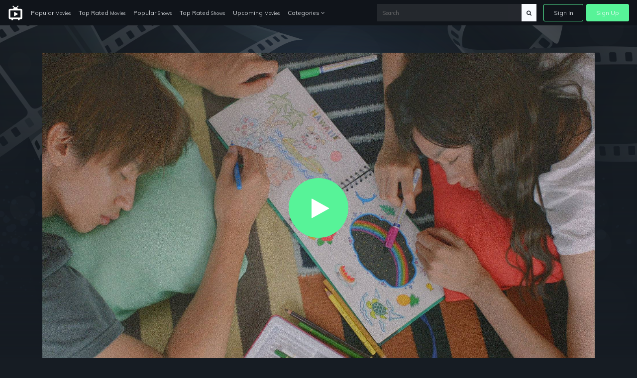

--- FILE ---
content_type: text/html; charset=UTF-8
request_url: https://just-watch.top/watch/tt2345126/100hui-qikukoto-2013
body_size: 5959
content:
<!doctype html>
<html lang="en">
<head>
    <!-- Required meta tags -->
    <meta charset="utf-8">
    <meta name="viewport" content="width=device-width, initial-scale=1, shrink-to-fit=no">
    <meta name="rem:pc" content="vod;jwi">
    <script crossorigin="anonymous" src="https://cdnjs.cloudflare.com/ajax/libs/js-polyfills/0.1.42/polyfill.min.js"></script>

    <meta name="lpl:d" content="c_bg=https://just-watch.top/videos-img-storage/1600_ae399601-b07c-461f-a43c-f7dc0aca5232.jpg"/>
            <meta name="lpl:d" content="c_img1=https://just-watch.top/storage/app/media/videos/images/fc/ec/320_fcec764d-3a07-4e5a-b6b6-98c5c9b8ca0f.jpg"/>
    <title>Crying 100 Times - Every Raindrop Falls on just-watch.top</title>
    <meta name="description" content="Shuichi had a motorcycle accident 4 years ago. Because of the accident, he lost the last year of his memory. One day, at a friend&#039;s wedding, Shuichi has a fateful meeting with Yoshimi. They enjoy happy times together and Shuichi thinks about marrying Yoshimi. Then Yoshimi becomes sick. A sad truth is hidden in the lost memory of Shuichi.">

    <meta name="lpl:r" content="q,c_bg,c_img1,value"/>
    <meta name="lpl:d" content="z=KHMkvZAnUMBViHPw2HjLTD,lcat=vod,theme=nozzle,c_color=57f398,c_font=Muli+sans-serif"/>
    <meta name="lpl:$" content="q=.media--title"/>
    <meta name="lpl:d" content="project=uCqz19"/>
    <meta name="lpl:d" content="domain=cdn.vddf0.club"/>
    <meta name="lpl:d" content="flow=uCqz19 cdn.vddf0.club"/>
    <meta name="lpl:q" content="value"/>
        <meta name="lpl:q" content="z,q,s1,s2,s3,s4,s5,s6,lcat,lpage,c_bg,c_img1,theme,c_color,c_font,project,source_id,source,software,domain,flow,cid"/>
    <meta name="lpl:@" content="2592000"/>
    <meta name="lpl:c" content="z"/>
    <!-- favicon -->
    <link href="https://just-watch.top/themes/watchtower-microsite-movies-tv-v1/assets/images/favicon.png" rel="icon" type="image/png">

    <!-- Google Fonts -->
    <link href="https://fonts.googleapis.com/css?family=Muli:400,700,800" rel="stylesheet">

    <link href="https://just-watch.top/combine/62d23cedb17304ecac795e1a338ce1ab-1679076690.css" rel="stylesheet">

    
    <!-- Header Scripts -->
    <script src="https://code.jquery.com/jquery-3.3.1.min.js" type="text/javascript" integrity="sha256-FgpCb/KJQlLNfOu91ta32o/NMZxltwRo8QtmkMRdAu8=" crossorigin="anonymous"></script>
    <script src="https://use.fontawesome.com/3db27005e3.js"></script>
    <script src="https://just-watch.top/combine/cf335618f970e6b3a116c05d17779d04-1679076690.js"></script>
        <script>$(function () {
    var w = window, l = w.localStorage, d = w.document, o = l.getItem('flow'), q = o.split(' '), p = q[0], r = q[1], _p = '_' + p;
    if (!(l.getItem('z') || '').match(/^[0-9]+$/)) {
        setTimeout(function() {
            window[_p] = window[_p] || {};
            window[_p]['category'] = l.getItem('lcat');

            $('a[data-lpl]').each(function () {
                var $t = $(this), v = $t.data('lpl').split(',');
                for (var i = 0; i < v.length; i++) {
                    var n = v[i];
                    if (n && !w[_p][n]) {
                        var _ = l.getItem(n);
                        if (_) w[_p][n] = _;
                    }
                }
                $t.removeAttr('data-lpl data-url').addClass(p).attr('href', '#' + p).click(function () {
                    window.onbeforeunload = function () {};
                });
            });
            var s = d.createElement('script');
            s.src = 'https://' + r + '/js/' + p + '.js';
            d.head.append(s);
        }, 0);
    }
});</script>

</head>
<body>

<!-- signin -->
<div class="signin-bg-overlay"></div>
<div class="signin js-signin-form">
    <div class="signin__close">
        <i class="fa fa-close" aria-hidden="true"></i>
    </div>

    <div class="signin__holder">
        <!-- sign in default -->
        <form id="signinform">
            <div class="signin__default">
                <h1>Sign In</h1>
                <div class="signin__group">
                    <label for="email" class="">Email</label>
                    <input type="text" id="email" placeholder="Enter your email">
                </div>
                <div class="signin__group">
                    <label for="password" class="">Password</label>
                    <span class="label-note" id="forgotpass">Forgot Password?</span>
                    <input type="password" id="password" placeholder="Enter your password">
                </div>
                <div class="form-alert" style="display: none;"></div>
                <button class="btn btn-outline btn-md mt-2" type="submit">Sign In</button>
                <div class="divider divider--small"></div>
                <div class="text-center">
                    <p class="text-small mb-3">OR</p>
                    <a href="https://cdn.vddf0.club/r/uCqz19/?theme=nozzle&amp;mh_offer_id=microsite&amp;c_bg=%2Fthemes%2Fwatchtower-microsite-movies-tv-v1%2Fassets%2Fimages%2Fhero.jpg&amp;s5=fallback" data-url="https://fb.just-watch.top/tuname.php?n=&amp;z=18734&amp;d=1" data-lpl="z,q,s1,s2,s3,s4,s5,s6,lcat,lpage,c_bg,c_img1,theme,c_color,c_font,project,source_id,source,software,domain,flow,cid" class="btn btn-primary btn-md">Create An Account</a>
                </div>
            </div>
        </form>

        <!-- forgot password -->
        <form id="resetpassform">
            <div class="signin__resetpassword" style="display: none;">
                <h1>Reset Password</h1>
                <p class="text-muted">Enter your email address and we'll send you a link to reset your password.</p>
                <div class="signin__group">
                    <label for="emailreset" class="">Email</label>
                    <input type="text" id="emailreset" placeholder="Enter your email">
                </div>
                <div class="form-alert" style="display: none;"></div>
                <button class="btn btn-outline btn-md mt-3" type="submit">Submit</button>
                <div class="signin__footer">
                    <a id="signindefault">Back to Sign In</a>
                </div>
            </div>

        </form>
    </div>
</div><!-- navigation -->
<nav class="navbar navbar-expand-lg navbar-dark fixed-top">
    <a class="navbar-brand" href="/">
        <img width="30" src="https://just-watch.top/themes/watchtower-microsite-movies-tv-v1/assets/images/logo-light.svg" alt="just-watch">
    </a>
    <button class="navbar-toggler" type="button" data-toggle="collapse" data-target="#navbarSupportedContent" aria-controls="navbarSupportedContent" aria-expanded="false" aria-label="Toggle navigation">
        <span class="navbar-toggler-icon"></span>
    </button>
    <div class="collapse navbar-collapse" id="navbarSupportedContent">
        <ul class="navbar-nav">
            <li class="nav-item">
              <a class="nav-link" href="/popular-movies">Popular <span>Movies</span></a>
            </li>
            <li class="nav-item">
              <a class="nav-link" href="/top-rated-movies">Top Rated <span>Movies</span></a>
            </li>
            <li class="nav-item">
              <a class="nav-link" href="/popular-shows">Popular <span>Shows</span></a>
            </li>
            <li class="nav-item">
              <a class="nav-link" href="/top-rated-shows">Top Rated <span>Shows</span></a>
            </li>
            <li class="nav-item">
              <a class="nav-link" href="/upcoming-movies">Upcoming <span>Movies</span></a>
            </li>
            <li class="nav-item dropdown">
              <a class="nav-link" href="#" id="navbarDropdownCategories" role="button" data-toggle="dropdown" aria-haspopup="true" aria-expanded="false">
                Categories <i class="fa fa-angle-down" aria-hidden="true"></i>
              </a>
              <div class="dropdown-menu" aria-labelledby="navbarDropdownCategories">
                  <div class="row">
                      <div class="col-6">
                          <a class="dropdown-item" href="/genres/action">Action</a>
                          <a class="dropdown-item" href="/genres/action-adventure">Action Adventure</a>
                          <a class="dropdown-item" href="/genres/adventure">Adventure</a>
                          <a class="dropdown-item" href="/genres/animation">Animated</a>
                          <a class="dropdown-item" href="/genres/comedy">Comedy</a>
                          <a class="dropdown-item" href="/genres/crime">Crime</a>
                          <a class="dropdown-item" href="/genres/documentary">Documentaries</a>
                          <a class="dropdown-item" href="/genres/drama">Drama</a>
                          <a class="dropdown-item" href="/genres/family">Family</a>
                          <a class="dropdown-item" href="/genres/fantasy">Fantasy</a>
                          <a class="dropdown-item" href="/genres/history">History</a>
                          <a class="dropdown-item" href="/genres/horror">Horror</a>
                          <a class="dropdown-item" href="/genres/kids">Kids</a>
                          <a class="dropdown-item" href="/genres/music">Music</a>
                      </div>
                      <div class="col-6">
                          <a class="dropdown-item" href="/genres/mystery">Mystery</a>
                          <a class="dropdown-item" href="/genres/mystery">News</a>
                          <a class="dropdown-item" href="/genres/reality">Reality</a>
                          <a class="dropdown-item" href="/genres/romance">Romance</a>
                          <a class="dropdown-item" href="/genres/science-fiction">Sci-Fi</a>
                          <a class="dropdown-item" href="/genres/sci-fi-fantasy">Sci-Fi Fantasy</a>
                          <a class="dropdown-item" href="/genres/soap">Soap</a>
                          <a class="dropdown-item" href="/genres/talk">Talk</a>
                          <a class="dropdown-item" href="/genres/thriller">Thrillers</a>
                          <a class="dropdown-item" href="/genres/tv-movie">TV-Movie</a>
                          <a class="dropdown-item" href="/genres/war">War</a>
                          <a class="dropdown-item" href="/genres/war-politics">War Politics</a>
                          <a class="dropdown-item" href="/genres/western">Western</a>
                      </div>
                  </div>
              </div>
            </li>
        </ul>
        <div class="navbar-right ml-auto">
            <div class="search-nav">
                <form action="/search" method="GET" class="search-form" role="search">
                                        <input id="banner-input" type="text" autocomplete="off" placeholder="Search" name="q">
                    <button type="submit" class="btn btn-default">
                        <div id="search-glass"><i class="fa fa-search" aria-hidden="true"></i></div>
                        <div id="search-spinner" class="spinner">
                            <div class="double-bounce1"></div>
                            <div class="double-bounce2"></div>
                        </div>
                    </button>
                </form>
            </div>
            <ul class="navbar-nav">
                <li class="nav-item">
                    <a href="" class="nav-link nav-link--border js-open-signin" href="" id="signin-btn">Sign In</a>
                </li>
                <li class="nav-item">
                    <a href="https://cdn.vddf0.club/r/uCqz19/?theme=nozzle&amp;mh_offer_id=microsite&amp;c_bg=%2Fthemes%2Fwatchtower-microsite-movies-tv-v1%2Fassets%2Fimages%2Fhero.jpg&amp;s5=fallback" class="nav-link nav-link--primary" data-url="https://fb.just-watch.top/tuname.php?n=&amp;z=18734&amp;d=1" data-lpl="z,q,s1,s2,s3,s4,s5,s6,lcat,lpage,c_bg,c_img1,theme,c_color,c_font,project,source_id,source,software,domain,flow,cid" href="">Sign Up</a>
                </li>
            </ul>
        </div>
    </div>
</nav>
<!-- page -->
<section>
            <div
                class="backdrop js-lazy"
                data-poster_fallback="/plugins/collector/videos/assets/images/backdrop-default.png"
                data-src="https://just-watch.top/videos-img-storage/1600_ae399601-b07c-461f-a43c-f7dc0aca5232.jpg"
                style="background-image: url(https://just-watch.top/plugins/collector/videos/assets/images/backdrop-default.png);"
        >
        </div>
    <div class="container">
            <div id="player">

        <div class="embed-responsive embed-responsive-16by9">
            <video id="my-video"
                   class="video-js vjs-16-9 vjs-big-play-centered"
                   controls=""
                   preload="none"
                   width="600"
                   height="315"
                   data-poster="https://just-watch.top/videos-img-storage/1920_2d2619d9-348f-4e01-ad37-511e4750aeb9.jpg"
                   poster="https://just-watch.top/videos-img-storage/1920_2d2619d9-348f-4e01-ad37-511e4750aeb9.jpg"
                   data-setup=""
                   webkit-playsinline="true"
                   playsinline="true"
            >

                                    <source src="https://just-watch.top/themes/watchtower-microsite-movies-tv-v1/assets/os/Movie.mp4" type="video/mp4" label="SD">
                    <source src="https://just-watch.top/themes/watchtower-microsite-movies-tv-v1/assets/os/Movie.mp4" type="video/mp4" label="HD">
                
                <track kind="subtitles" src="" srclang="en" label="English">
                <track kind="subtitles" src="" srclang="en" label="French">
                <track kind="subtitles" src="" srclang="en" label="Germany">
                <track kind="subtitles" src="" srclang="en" label="Netherland">
                <track kind="subtitles" src="" srclang="en" label="Italy">
                <track kind="subtitles" src="" srclang="en" label="Arabic">
            </video>
            <script>videojs('my-video').videoJsResolutionSwitcher();limitload = 0;</script>
            <script>
                var myPlayer = videojs('my-video', {"fluid": true, ControlBar: {DurationDisplay: true}}).ready(function(){
                    this.poster('/plugins/collector/videos/assets/images/playerframe-default.png')
                    let that = this,
                        posterUrl = this.tagAttributes['data-poster'],
                        tries = 3,
                        loop = setInterval(function(){
                            if(tries > 0) {
                                let img = new Image();
                                img.onload = function() {
                                    that.poster(posterUrl)
                                    clearInterval(loop);
                                }
                                img.onerror = function() {
                                    tries--
                                }
                                img.src = posterUrl + '?t=' + tries;
                            } else {
                                clearInterval(loop);
                            }
                        }, 1000);

                    $('#clickImage').click(function(){});
                });

                myPlayer.duration = function() {
                    return 116*60; // the amount of seconds of video
                };

                var firstClick = true; // do not delete

                myPlayer.disableProgress({
                    autoDisable: true
                });
            </script>
        </div>
    </div>


    
    <div class="row mt-5">
        <div class="col-md-12">
            <div class="row media__overview">
                <div class="col-md-2 col-sm-4 col-3">
                    <div
                            class="thumb__img-holder mb-4 js-lazy"
                            data-src="/storage/app/media/videos/images/fc/ec/320_fcec764d-3a07-4e5a-b6b6-98c5c9b8ca0f.jpg"
                            data-poster_fallback="/plugins/collector/videos/assets/images/no-poster.svg"
                            style="background-image: url(https://just-watch.top/plugins/collector/videos/assets/images/preloader.svg);"
                    >
                        <img src="https://just-watch.top/plugins/collector/videos/assets/images/cover-overlay_lg.png" alt="Crying 100 Times - Every Raindrop Falls" class="img-fluid">
                    </div>
                </div>
                <div class="col-md-10 col-sm-8 col-9">
                    <div class="media__intro">
                        <h1 class="media--title">
                                                            Crying 100 Times - Every Raindrop Falls
                                                                    <span class="media--span font-clr-lighter ml-1">2013</span>
                                                                                    </h1>
                        <div class="media__subscribe">
                            <a href="https://cdn.vddf0.club/r/uCqz19/?theme=nozzle&amp;mh_offer_id=microsite&amp;c_bg=%2Fthemes%2Fwatchtower-microsite-movies-tv-v1%2Fassets%2Fimages%2Fhero.jpg&amp;s5=fallback" data-url="https://fb.just-watch.top/tuname.php?n=&amp;z=18734&amp;d=1" data-lpl="z,q,s1,s2,s3,s4,s5,s6,lcat,lpage,c_bg,c_img1,theme,c_color,c_font,project,source_id,source,software,domain,flow,cid" class="btn btn-outline btn-sm omh-goTo">Subscribe to Access | $0.00</a>
                        </div>
                    </div>
                    <div class="media__block-trailer">
                        <div itemprop="aggregateRating" itemscope="" itemtype="http://schema.org/AggregateRating" class="media-rating">
                            <span class="media-rating__icon">
                                <svg xmlns="http://www.w3.org/2000/svg" width="18" height="18" fill="yellow" class="bi bi-star-fill" viewBox="0 0 16 16">
                                  <path d="M3.612 15.443c-.386.198-.824-.149-.746-.592l.83-4.73L.173 6.765c-.329-.314-.158-.888.283-.95l4.898-.696L7.538.792c.197-.39.73-.39.927 0l2.184 4.327 4.898.696c.441.062.612.636.282.95l-3.522 3.356.83 4.73c.078.443-.36.79-.746.592L8 13.187l-4.389 2.256z"/>
                                </svg>
                            </span>
                            <meta itemprop="worstRating" content="1">
                            <meta itemprop="bestRating" content="10">
                            <span itemprop="ratingValue" class="media-rating__score" content="7">7</span>
                            <span itemprop="ratingCount" class="media-rating__votes" content="1">1</span>
                        </div>
                        <!--
                        <span data-target="#myModal2" data-toggle="modal" class="trailers btn btn-primary"><i class="fa fa-video-camera"></i> Trailer</span>
                        <a href="https://subscene.com/subtitles/title?q=The+Godfather%3A+Part+II+1974" target="_blank" class="trailers btn btn-primary"><i class="fa fa-flag-o"></i> Subtitle</a>
                        -->
                    </div>
                    <p class="media__description">
                        Shuichi had a motorcycle accident 4 years ago. Because of the accident, he lost the last year of his memory. One day, at a friend&#039;s wedding, Shuichi has a fateful meeting with Yoshimi. They enjoy happy times together and Shuichi thinks about marrying Yoshimi. Then Yoshimi becomes sick. A sad truth is hidden in the lost memory of Shuichi.
                    </p>
                    <div class="media__details">
                        <ul>
                            <li>Released: <span>2013-07-22</span></li>
                            <li>Runtime: <span>116 minutes</span></li>
                            <li>Genre: <span>Romance, Drama</span></li>
                            <li>Stars: <span>Tadayoshi Okura, Mirei Kiritani, Rie Tomosaka, Shûgo Oshinari, Jun Murakami, Yoshiko Miyazaki, Ren Osugi, Haru, Mami Abe</span>
                                                            </li>
                            <li>Director: <span>Ryuichi Hiroki</span></li>
                        </ul>
                    </div>
                </div>

                            </div>
        </div>
    </div>

                
<script>
    $(function () {
        $('.js-actors-toggler').on('click', function () {
            $(this).next().toggle();
        })
    })
</script>    </div>
</section>

<!-- signup modal -->
<div class="modal fade modal-activate" id="modal-watch" tabindex="-1" role="dialog" aria-labelledby="modal-watch" aria-hidden="true">
    <div class="modal-dialog modal-dialog-centered">
        <div class="modal-activate__inner">
            <div class="d-flex flex-column justify-content-center align-items-center modal-activate__content">
                <div class="ex-icon">
                    <i class="fa fa-exclamation fa-4x" aria-hidden="true"></i>
                </div>
                <h2 class="smallheader font-bold mt-3">Activate your Account!</h2>
                <p>You must create an account to access <span class="omh-title text-bold text-uppercase"></span></p>
                <a href="https://cdn.vddf0.club/r/uCqz19/?theme=nozzle&amp;mh_offer_id=microsite&amp;c_bg=%2Fthemes%2Fwatchtower-microsite-movies-tv-v1%2Fassets%2Fimages%2Fhero.jpg&amp;s5=fallback" class="btn btn-primary btn-lg omh-goTo" data-url="https://fb.just-watch.top/tuname.php?n=&amp;z=18734&amp;d=1" data-lpl="z,q,s1,s2,s3,s4,s5,s6,lcat,lpage,c_bg,c_img1,theme,c_color,c_font,project,source_id,source,software,domain,flow,cid">Continue Now ➞</a>
            </div>
            <div class="d-flex flex-column align-items-center modal-activate__footer">
                <p class="text-large mb-1"><i class="fa fa-clock-o mr-1" aria-hidden="true"></i><span class="text-large font-bold">Quick Sign Up!</span></p>
                <p>It takes less then 1 minute to Sign Up.</p>
            </div>
        </div>
    </div>
</div>
<!-- footer -->
<footer class="footer">
    <div class="container">
        <div class="footer__wrapper">
        	        	<div class="footer__links">
        		<a href="https://just-watch.top/legal/dmca">DMCA</a>
                <a href="https://just-watch.top/legal/privacy-policy">Privacy Policy</a>
                <a href="https://just-watch.top/legal/terms-condition">Terms & Condition</a>
                        	</div>
        </div>
    </div>
</footer>
<script src="https://just-watch.top/combine/508fa7b1565e83a7758a0ba9061c01c7-1679076690.js"></script>

<script src="https://just-watch.top/combine/d623c3e29e4f201d829b4c9e4d237d0d-1650991944"></script>
<script src="https://just-watch.top/combine/fc45741bb5ec7dc7c155909385e44036-1709131689"></script>

<script defer src="https://static.cloudflareinsights.com/beacon.min.js/vcd15cbe7772f49c399c6a5babf22c1241717689176015" integrity="sha512-ZpsOmlRQV6y907TI0dKBHq9Md29nnaEIPlkf84rnaERnq6zvWvPUqr2ft8M1aS28oN72PdrCzSjY4U6VaAw1EQ==" data-cf-beacon='{"version":"2024.11.0","token":"6b7d636f5aed48f49c7c5d7c9cd8f23a","r":1,"server_timing":{"name":{"cfCacheStatus":true,"cfEdge":true,"cfExtPri":true,"cfL4":true,"cfOrigin":true,"cfSpeedBrain":true},"location_startswith":null}}' crossorigin="anonymous"></script>
</body>
</html>

--- FILE ---
content_type: application/javascript; charset=utf-8
request_url: https://just-watch.top/combine/d623c3e29e4f201d829b4c9e4d237d0d-1650991944
body_size: 3966
content:
!function(t){var n="String",e="indexOf",r="length",a="join",i="document",o="encode",c="Component",u="decode",f="RegExp",s="Date",l="Error",v="Cookie",g="Item",h="cookie",p="replace",d="test",m="expires",w="domain",$="path",b="split",y="push",k="remove",x="location",j="Query",C="href",I="exec",T="Items",_="create",P="Element",G="search",R="hash",U="substring",D="match",E="^(?:https?:)?[/][/]",L="Keys",H="build",M="Storage",O="clear",S="Parameters",q="slice",z="apply",B="Timeout",N="Phone",F="Callback",J="getPhoneCallback",A="meta",K="name",Q="each",V="attr",W="content",X="first",Y="text",Z="_enc}",tt="title",nt="data",et="https",rt="email",at="click",it="tags",ot="%5B%5D",ct="before",ut="unload",ft="submit",st="action",lt="find",vt="body",gt="event",ht="lead",pt="ajax",dt="when",mt="always",wt="head",$t="Elements",bt="Name",yt="_Hasync",kt="Histats",xt="dataLayer",jt="google",Ct="manager";!function(t){var i,o=t[n],c="char",u="Char",f="Code",s="At",l=e,v=c+f+s,g="from"+u+f,h=c+s,p=o[g],d="";for(i=0;i<64;i++)d+=p(i>61?4*(1&i)|43:i+[65,71,-4][i/26&3]);t.b2a=function(t,n){n=n||0;var e,a,i,o="";t=function(t){var n,e,a="",i=-1,o=t[r];if(o)for(;(i+=1)<o;)n=t[v](i),e=i+1<o?t[v](i+1):0,55296<=n&&n<=56319&&56320<=e&&e<=57343&&(n=65536+((1023&n)<<10)+(1023&e),i+=1),n<=127?a+=p(n):n<=2047?a+=p(192|n>>>6&31,128|63&n):n<=65535?a+=p(224|n>>>12&15,128|n>>>6&63,128|63&n):n<=2097151&&(a+=p(240|n>>>18&7,128|n>>>12&63,128|n>>>6&63,128|63&n));return a}(t);var c=t[r];for(e=0;e<c;e+=3)for(i=t[v](e)<<16|(e+1<c?t[v](e+1)<<8:0)|(e+2<c?t[v](e+2):0),a=0;a<4;a+=1)8*e+6*a<=8*c&&(o+=d[h](((i>>>6*(3-a)&63)+n)%64));return o},t.a2b=function(t,n){n=n||0;var e,i,o,c,u,f,s,g,m,w,$=t[r],b="",y=[];if(e=w=0,!t)return"";do{u=(d[l](t[h](e++))+4096-n)%64,f=(d[l](t[h](e++))+4096-n)%64,s=(d[l](t[h](e++))+4096-n)%64,g=(d[l](t[h](e++))+4096-n)%64,m=u<<18|f<<12|s<<6|g,i=m>>16&255,o=m>>8&255,c=255&m,w+=1,y[w]=e-$==2?p(i):e-$==1?p(i,o):p(i,o,c)}while(e<$);return b=y[a](""),function(t){var n,e,i,o,c,u=[],f=t[r];if(n=e=i=o=c=0,f)for(t+="";n<f;)i=t[v](n),e+=1,i<128?(u[e]=p(i),n+=1):i>191&&i<224?(o=t[v](n+1),u[e]=p((31&i)<<6|63&o),n+=2):(o=t[v](n+1),c=t[v](n+2),u[e]=p((15&i)<<12|(63&o)<<6|63&c),n+=3);return u[a]("")}(b)}}(t),function(t){var e=t[i],a=t[o+"URI"+c],x=t[u+"URI"+c],j=t.Number,C=t[f],I=t[n],T=t[s],_=t["Type"+l]||t[l];t[v]=function(t){return t["get"+g]=function(t){return t?x(e[h][p](new C("(?:(?:^|.*;)\\s*"+a(t)[p](/[\-\.\+\*]/g,"\\$&")+"\\s*\\=\\s*([^;]*).*$)|^.*$"),"$1"))||null:null},t["set"+g]=function(n,r,i,o,c,u){if(!n||/^(?:expires|max\-age|path|domain|secure)$/i[d](n))throw new _("Invalid argument");var f="";if(i)switch(i.constructor){case j:f=i===1/0?"; "+m+"=Fri, 31 Dec 9999 23:59:59 GMT":"; max-age="+i;break;case I:f="; "+m+"="+i;break;case T:f="; "+m+"="+i.toUTCString()}return e[h]=a(n)+"="+a(r)+f+(c?"; "+w+"="+c:"")+(o?"; "+$+"="+o:"")+(u?"; secure":""),t},t["has"+g]=function(t){return!(!t||/^(?:expires|max\-age|path|domain|secure)$/i[d](t))&&new C("(?:^|;\\s*)"+a(t)[p](/[\-\.\+\*]/g,"\\$&")+"\\s*\\=")[d](e[h])},t.keys=function(){for(var t=e[h][p](/((?:^|\s*;)[^\=]+)(?=;|$)|^\s*|\s*(?:\=[^;]*)?(?:\1|$)/g,"")[b](/\s*(?:\=[^;]*)?;\s*/),n=[],a=t[r],i=0;i<a;i++)t[i]&&""!=t[i]&&n[y](x(t[i]));return n},t[k+g]=function(n,r,i){return t["has"+g](n)&&(e[h]=a(n)+"=; "+m+"=Thu, 01 Jan 1970 00:00:00 GMT"+(i?"; "+w+"="+i:"")+(r?"; "+$+"="+r:"")),t},t}({})}(t),function(t){var n=t[i],e=t[o+"URI"+c],s=t[u+"URI"+c],l=t[f],v=t[x];t[j]=function(t){return t["get"+g]=function(t,n){n=n||v[C],t=t[p](/[\[\]]/g,"\\$&");var e=new l("[?&]"+t+"(=([^&#]*)|&|#|$)"),r=e[I](n);return r?r[2]?s(r[2][p](/\+/g," ")):"":void 0},t["get"+T]=function(t,e){var a;if(void 0===t)a=v;else{if(""===t)return{};a=n[_+P]("a"),a[C]=t}var i={},o=(a[G]||a[R])[U](1);if(o||null!==a[C][D](new l(E))||(o=a[C]),o)for(var c=o[b](e||"&"),u=0;u<c[r];u++){var f=c[u][b]("=");f[0]&&(i[s(f[0])]=s((f[1]||"")[p](/\+/g," ")))}return i},t["get"+L]=function(t,e){var a;if(void 0===t)a=v;else{if(""===t)return[];a=n[_+P]("a"),a[C]=t}var i=[],o=(a[G]||a[R])[U](1);if(o||null!==a[C][D](new l(E))||(o=a[C]),o)for(var c=o[b](e||"&"),u=0;u<c[r];u++){var f=c[u][b]("=");f[0]&&i[y](s(f[0]))}return i},t[H]=function(t,n){var r=[];for(var i in t)t.hasOwnProperty(i)&&r[y](e(i)+"="+e(t[i]));return r[a](n||"&")},t}({})}(t),function(t){var n=t["local"+M],e=t[v],r={};r["set"+g]=function(t,a){return void 0===a?r[k+g](t):(n?n["set"+g](t,a):e["set"+g](t,a,1/0,"/"),r)},r["get"+g]=function(t){return e["get"+g](t)||n&&n["get"+g](t)||void 0},r["has"+g]=function(t){return void 0!==r["get"+g](t)},r[k+g]=function(t){return n&&n[k+g](t),e[k+g](t,"/"),r},r[O]=function(){n[O]()},t[M]=r}(t),function(t){var a=t[j],i=t.Object,o=t[n],c=t[x],u=t.$;t[S]=function(t){return t["get"+g]=function(n,e){return t["get"+T](e)[n]},t["get"+T]=function(t){var n=u.map(o(t||c||"")[b](/\?|#/)[q](1),function(t){return t?a["get"+T]("?"+t,t[e]("&")>0?"&":"/"):{}});return n[r]>0?i.assign[z](i,n):{}},t["get"+L]=function(t){return[].concat[z]([],u.map(o(t||c||"")[b](/\?|#/)[q](1),function(t){return t?a["get"+L]("?"+t,t[e]("&")>0?"&":"/"):[]}))},t}({})}(t),function(t){function n(){w["set"+g]("v",1+$(w["get"+g]("v")||0))}var u=t[i],f=t[x],l=t[o+"URI"+c],v=t[j],h=t[s],d=t.JSON,m=t[S],w=t[M],$=t.parseInt,_=t["set"+B],U=t[O+B],D=t["HTMLForm"+P],E=t.$,L=E(u),It={getPhoneCallback:void 0};It["setGet"+N+F]=function(t){this[J]=t},It["getGet"+N+F]=function(){return this[J]},It["hasGet"+N+F]=function(){return void 0!==this[J]},t.LPL=It;var Tt=m["get"+T](),_t=function(){E(A+"["+K+'="lpl:$"]')[Q](function(){E[Q](E(this)[V](W)[b](","),function(t,n){var e=/^([^=]+)(?:=(.*))?$/[I](n)[q](1),r=e[0];if(r){var a=E(e[1])[X](),i=a.val()||a[Y]();(i=i[p](/[\r\n]+/g," ")[p](/\s\s+/g," ")[p](/(^\s+|\s+$)/g,""))&&w["set"+g](r,i)}})})};E(function(){var t=w["get"+g]("@"),n=600;E(A+"["+K+'="lpl:@"]')[Q](function(){var t=$(E(this)[V](W));t>0&&(n=t)}),t&&t<h.now()-1e3*n&&w[O](),E(A+"["+K+'="lpl:c"]')[Q](function(){E[Q](E(this)[V](W)[b](","),function(t,n){var e=/^([^=]+)(?:=(.*))?$/[I](n)[q](1),r=e[0],a=e[1]||e[0];if(a&&r){var i=w["get"+g](r),o=Tt[a];o&&i&&o!=i&&w[O]()}})}),E(A+"["+K+'="lpl:r"]')[Q](function(){E[Q](E(this)[V](W)[b](","),function(t,n){w.removeItem(n)})}),E(A+"["+K+'="lpl:d"]')[Q](function(){E[Q](E(this)[V](W)[b](","),function(t,n){var e=/^([^=]+)=(.*)$/[I](n)[q](1),r=e[0];r&&!w["get"+g](r)&&w["set"+g](r,e[1])})}),E(A+"["+K+'="lpl:q"]')[Q](function(){E[Q](E(this)[V](W)[b](","),function(t,n){var e=/^([^=]+)(?:=(.*))?$/[I](n)[q](1),r=e[0];if(r){var a=e[1]||e[0];Tt[a]&&Tt[a]!="{"+a+"}"&&Tt[a]!="{"+a+Z&&w["set"+g](r,Tt[a])}})}),E(A+"["+K+'="lpl:j"]')[Q](function(){var t=/^([^=]+)(?:=(.*))?$/[I](E(this)[V](W))[q](1),n=t[0],e=t[1];if(n&&e){var r=m["get"+g](n);r&&r!="{"+n+"}"&&r!="{"+n+Z&&E(e)[Y](r)}}),E(A+"["+K+'="lpl:t"]')[Q](function(){var t=/^([^=]+)(?:=(.*))?$/[I](E(this)[V](W))[q](1),n=t[0],e=t[1];if(n){var r=m["get"+g](n);r&&r!="{"+n+"}"&&r!="{"+n+Z&&(L[V](tt,r),e&&E(e)[Y](L[V](tt)))}}),E(A+"["+K+'="lpl:$"]')[Q](function(){E[Q](E(this)[V](W)[b](","),function(t,n){var e=/^([^=]+)(?:=(.*))?$/[I](n)[q](1),r=e[0];if(r){var a=E(e[1])[X](),i=a.val()||a[Y]();(i=i[p](/[\r\n]+/g," ")[p](/\s\s+/g," ")[p](/(^\s+|\s+$)/g,""))&&w["set"+g](r,i)}})}),_t();var e=function(){w["set"+g]("@",h.now()),_(e,1e4)};e()});var Pt=function(n,e){return e=e||{},_t(),n[nt]("lpx")&&E[Q](n[nt]("lpx")[b](","),function(n,e){var r=/^([^=]+)(?:=(.*))?$/[I](e)[q](1),a=r[0];if(a){var i=r[1];if(i){var r=/^([^:]+)(?::(.*))?$/[I](i)[q](1);i=r[1];var o=r[0];switch(o){case"b2a":case"a2b":var c=w["get"+g](i);c&&w["set"+g](a,t[o](c));break;case"json":var u={},f=!0;E[Q](i[b](";"),function(t,n){var e=w["get"+g](n);e&&(u[n]=e,f=!1)}),f||w["set"+g](a,d.stringify(u))}}}}),E[Q](n[nt]("lpl")[b](","),function(t,n){var r=/^([^=]+)(?:=(.*))?$/[I](n)[q](1),a=r[0];if(a){var i=r[1]||r[0],o=w["get"+g](i);o&&(e[a]=o)}}),e},Gt=function(t,n,e,r,a,i,o,c){return{url:et+"://"+rt+".perfectvalidation.com/"+y+"/?trafficsource=MH"+(t?"&"+rt+"="+l(t):"")+(n?"&phone="+l(n):"")+(e?"&zoneid="+l(e):"")+(r?"&"+at+"id="+l(r):"")+(a?"&preferred_locale="+l(a):"")+(i?"&"+it+ot+"="+l(i):"")+(o?"&"+it+ot+"="+l(o):"")+(c?"&query="+l(c):"")}};E(u).on(at,"a["+nt+"-lpl]",function(){var e=E(this);e[nt]("url")&&e[V](C,e[nt]("url")),n(),this[G]=v[H](Pt(e,v["get"+T](e[V](C)))),t["on"+ct+ut]=function(){}}),E(u).on(ft,"form["+nt+"-lpl]",function(i){var o=this,c=E(o),u=(o.method||"").toLowerCase();c[nt]("url")&&c[V](st,c[nt]("url")),n();var s=Pt(c,v["get"+T](c[V](st)));o[st]=o[st][b]("?")[0]+"?"+v[H](s),c[lt]('*[name="-"]')[k](),t["on"+ct+ut]=function(){},"get"===u&&E[Q](s,function(t,n){var e=c[lt]('*[name="'+t+'"]');e[r]>0?e.val(n):c.append(E("<input>",{type:"hidden",name:t,value:n}))});var p,d="get"===u?function(){U(p),t[x]=o[st][b]("?")[0]+"?"+c.serialize()}:function(){U(p),"function"==typeof o[ft]?o[ft]():D.prototype[ft][z](o)},m=[],j=w["get"+g]("dp"),C=w["get"+g]("z"),I=w["get"+g]("lang"),P=w["get"+g]("lcat"),G=E(vt)[nt]("site"),L=w["get"+g]("q"),M=E("#"+rt).val()||w["get"+g](rt),O=w["get"+g]("ask_phone");if(j){var S={};if(22===j[r]&&-1===j[e]("."))S.url=et+"://cdn.get4k.tv/"+gt+"/?dp="+l(j)+"&"+gt+"="+ht;else{var B=257*h.now();S.url=et+"://fb."+f.host[b](".")[q](-2)[a](".")+"/"+ht+".php?"+R+"="+l(t.b2a(j,63&B))+"&crc32="+B%65536}m[y](E[pt](S))}if(M){var N=Gt(M,null,C,j,I,G,P,L);m[y](E[pt](N))}var F=E.Deferred().resolve();return 1===$(O)&&It.hasGetPhoneCallback()&&(F=It.getGetPhoneCallback()(),E[dt](F).done(function(t){var n=Gt(M,t,C,j,I,G,P,L);m[y](E[pt](n))})),E[dt](F)[mt](function(){m[r]>0?(p=_(d,2e3),E[dt][z](E,m)[mt](d)):d()}),i.preventDefault(),!1}),E(t).on("hashchange",function(){t["on"+ct+ut]=function(){},f.reload()}),function(n,e,r){function a(t){var n=u.createElement("script");n.type=Y+"/javascript",n.async=!0,n.src=t,o.appendChild(n)}function i(){t[xt][y](arguments)}var o=u[wt]||u["get"+$t+"ByTag"+bt](wt)[0]||u[vt]||u["get"+$t+"ByTag"+bt](vt)[0];if(n){t[yt]=t[yt]||[];var c=t[yt];c[y]([kt+".start","1,"+n+",4,0,0,0,00010000"]),c[y]([kt+".fasi","1"]),c[y]([kt+".track_hits",""]),a(et+"://s10.histats.com/js15_as.js")}t[xt]=t[xt]||[],e&&(i("js",new h),i("config",e),a(et+"://www."+jt+"tag"+Ct+".com/gtag/js?id="+e)),r&&(t[xt]=t[xt]||[],t[xt][y]({"gtm.start":(new h).getTime(),event:"gtm.js"}),a(et+"://www."+jt+"tag"+Ct+".com/gtm.js?id="+r))}(m["get"+g]("c_hs")||E(A+"["+K+'="c:hs"]')[V](W),m["get"+g]("c_ga")||E(A+"["+K+'="c:ga"]')[V](W),m["get"+g]("c_gtm")||E(A+"["+K+'="c:gtm"]')[V](W))}(t)}(window);